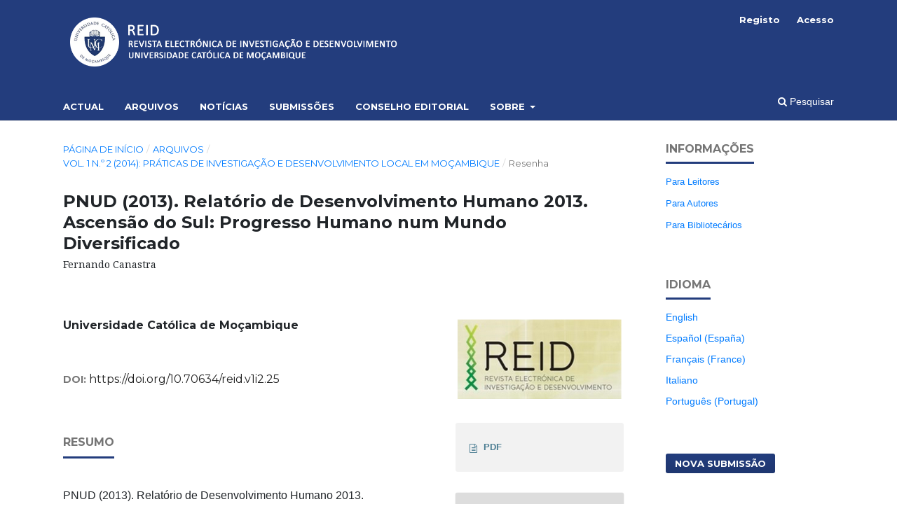

--- FILE ---
content_type: text/html; charset=utf-8
request_url: https://reid.ucm.ac.mz/index.php/reid/article/view/25?articlesBySameAuthorPage=10
body_size: 5832
content:
<!DOCTYPE html>
<html lang="pt-PT" xml:lang="pt-PT">
<head>
	<meta charset="utf-8">
	<meta name="viewport" content="width=device-width, initial-scale=1.0">
	<title>
		PNUD (2013). Relatório de Desenvolvimento Humano 2013. Ascensão do Sul: Progresso Humano num Mundo Diversificado: Fernando Canastra
							| Revista Electrónica de Investigação e Desenvolvimento
			</title>

	
<link rel="icon" href="https://reid.ucm.ac.mz/public/journals/1/favicon_pt_PT.png">
<meta name="generator" content="Open Journal Systems 3.3.0.16">
<meta name="gs_meta_revision" content="1.1"/>
<meta name="citation_journal_title" content="Revista Electrónica de Investigação e Desenvolvimento"/>
<meta name="citation_journal_abbrev" content="Rev. electrón. investig. desenvolv"/>
<meta name="citation_issn" content="2310-0036"/> 
<meta name="citation_author" content="Universidade Católica  de Moçambique"/>
<meta name="citation_title" content="PNUD (2013). Relatório de Desenvolvimento Humano 2013. Ascensão do Sul: Progresso Humano num Mundo Diversificado: Fernando Canastra"/>
<meta name="citation_language" content="pt"/>
<meta name="citation_date" content="2014"/>
<meta name="citation_volume" content="1"/>
<meta name="citation_issue" content="2"/>
<meta name="citation_doi" content="10.70634/reid.v1i2.25"/>
<meta name="citation_abstract_html_url" content="https://reid.ucm.ac.mz/index.php/reid/article/view/25"/>
<meta name="citation_pdf_url" content="https://reid.ucm.ac.mz/index.php/reid/article/download/25/25"/>
<link rel="schema.DC" href="http://purl.org/dc/elements/1.1/" />
<meta name="DC.Creator.PersonalName" content="Universidade Católica  de Moçambique"/>
<meta name="DC.Date.created" scheme="ISO8601" content="2022-11-01"/>
<meta name="DC.Date.dateSubmitted" scheme="ISO8601" content="2022-11-01"/>
<meta name="DC.Date.issued" scheme="ISO8601" content="2013-11-01"/>
<meta name="DC.Date.modified" scheme="ISO8601" content="2022-11-01"/>
<meta name="DC.Description" xml:lang="pt" content="PNUD (2013). Relatório de Desenvolvimento Humano 2013. Ascensão do Sul: Progresso Humano num Mundo Diversificado."/>
<meta name="DC.Format" scheme="IMT" content="application/pdf"/>
<meta name="DC.Identifier" content="25"/>
<meta name="DC.Identifier.DOI" content="10.70634/reid.v1i2.25"/>
<meta name="DC.Identifier.URI" content="https://reid.ucm.ac.mz/index.php/reid/article/view/25"/>
<meta name="DC.Language" scheme="ISO639-1" content="pt"/>
<meta name="DC.Rights" content="Direitos de Autor (c) 2022 Revista Electrónica de Investigação e Desenvolvimento"/>
<meta name="DC.Rights" content=""/>
<meta name="DC.Source" content="Revista Electrónica de Investigação e Desenvolvimento"/>
<meta name="DC.Source.ISSN" content="2310-0036"/>
<meta name="DC.Source.Issue" content="2"/>
<meta name="DC.Source.Volume" content="1"/>
<meta name="DC.Source.URI" content="https://reid.ucm.ac.mz/index.php/reid"/>
<meta name="DC.Title" content="PNUD (2013). Relatório de Desenvolvimento Humano 2013. Ascensão do Sul: Progresso Humano num Mundo Diversificado: Fernando Canastra"/>
<meta name="DC.Type" content="Text.Serial.Journal"/>
<meta name="DC.Type.articleType" content="Resenha"/>
<link rel="alternate" type="application/atom+xml" href="https://reid.ucm.ac.mz/index.php/reid/gateway/plugin/AnnouncementFeedGatewayPlugin/atom">
<link rel="alternate" type="application/rdf+xml" href="https://reid.ucm.ac.mz/index.php/reid/gateway/plugin/AnnouncementFeedGatewayPlugin/rss">
<link rel="alternate" type="application/rss+xml" href="https://reid.ucm.ac.mz/index.php/reid/gateway/plugin/AnnouncementFeedGatewayPlugin/rss2">
	<link rel="stylesheet" href="https://reid.ucm.ac.mz/index.php/reid/$$$call$$$/page/page/css?name=stylesheet" type="text/css" /><link rel="stylesheet" href="https://reid.ucm.ac.mz/lib/pkp/styles/fontawesome/fontawesome.css?v=3.3.0.16" type="text/css" /><link rel="stylesheet" href="https://reid.ucm.ac.mz/plugins/themes/customUCM/libs/bootstrap.min.css?v=3.3.0.16" type="text/css" /><link rel="stylesheet" href="//fonts.googleapis.com/css?family=Montserrat:400,700|Noto+Serif:400,400i,700,700i" type="text/css" />
</head>
<body class="pkp_page_article pkp_op_view has_site_logo" dir="ltr">

	<div class="pkp_structure_page">

				<header class="pkp_structure_head" id="headerNavigationContainer" role="banner">
						
 <nav class="cmp_skip_to_content" aria-label="Ir para os links de conteúdo">
	<a href="#pkp_content_main">Saltar para conteúdo principal</a>
	<a href="#siteNav">Saltar para menu de navegação principal</a>
		<a href="#pkp_content_footer">Saltar para rodapé do site</a>
</nav>

			<div class="pkp_head_wrapper">

				<div class="pkp_site_name_wrapper">
					<button class="pkp_site_nav_toggle">
						<span>Open Menu</span>
					</button>
										<div class="pkp_site_name">
																<a href="						https://reid.ucm.ac.mz/index.php/reid/index
					" class="is_img">
							<img src="https://reid.ucm.ac.mz/public/journals/1/pageHeaderLogoImage_pt_PT.png" width="1300" height="200"  />
						</a>
										</div>
				</div>

				
				<nav class="pkp_site_nav_menu" aria-label="Navegação no Site">
					<a id="siteNav"></a>
					<div class="pkp_navigation_primary_row">
						<div class="pkp_navigation_primary_wrapper">
																				<ul id="navigationPrimary" class="pkp_navigation_primary pkp_nav_list">
								<li class="">
				<a href="https://reid.ucm.ac.mz/index.php/reid/issue/current">
					Actual
				</a>
							</li>
								<li class="">
				<a href="https://reid.ucm.ac.mz/index.php/reid/issue/archive">
					Arquivos
				</a>
							</li>
								<li class="">
				<a href="https://reid.ucm.ac.mz/index.php/reid/announcement">
					Notícias
				</a>
							</li>
								<li class="">
				<a href="https://reid.ucm.ac.mz/index.php/reid/about/submissions">
					Submissões
				</a>
							</li>
								<li class="">
				<a href="https://reid.ucm.ac.mz/index.php/reid/about/editorialTeam">
					Conselho Editorial
				</a>
							</li>
								<li class="">
				<a href="https://reid.ucm.ac.mz/index.php/reid/about">
					Sobre
				</a>
									<ul>
																					<li class="">
									<a href="https://reid.ucm.ac.mz/index.php/reid/about">
										Sobre a Revista
									</a>
								</li>
																												<li class="">
									<a href="https://reid.ucm.ac.mz/index.php/reid/about/contact">
										Contacto
									</a>
								</li>
																		</ul>
							</li>
			</ul>

				

																						<div class="pkp_navigation_search_wrapper">
									<a href="https://reid.ucm.ac.mz/index.php/reid/search" class="pkp_search pkp_search_desktop">
										<span class="fa fa-search" aria-hidden="true"></span>
										Pesquisar
									</a>
								</div>
													</div>
					</div>
					<div class="pkp_navigation_user_wrapper" id="navigationUserWrapper">
							<ul id="navigationUser" class="pkp_navigation_user pkp_nav_list">
								<li class="profile">
				<a href="https://reid.ucm.ac.mz/index.php/reid/user/register">
					Registo
				</a>
							</li>
								<li class="profile">
				<a href="https://reid.ucm.ac.mz/index.php/reid/login">
					Acesso
				</a>
							</li>
										</ul>

					</div>
				</nav>
			</div><!-- .pkp_head_wrapper -->
		</header><!-- .pkp_structure_head -->

						<div class="pkp_structure_content has_sidebar">
			<div class="pkp_structure_main" role="main">
				<a id="pkp_content_main"></a>

<div class="page page_article">
			<nav class="cmp_breadcrumbs" role="navigation" aria-label="Está aqui:">
	<ol>
		<li>
			<a href="https://reid.ucm.ac.mz/index.php/reid/index">
				Página de Início
			</a>
			<span class="separator">/</span>
		</li>
		<li>
			<a href="https://reid.ucm.ac.mz/index.php/reid/issue/archive">
				Arquivos
			</a>
			<span class="separator">/</span>
		</li>
					<li>
				<a href="https://reid.ucm.ac.mz/index.php/reid/issue/view/2">
					Vol. 1 N.º 2 (2014): Práticas de Investigação e Desenvolvimento Local em Moçambique
				</a>
				<span class="separator">/</span>
			</li>
				<li class="current" aria-current="page">
			<span aria-current="page">
									Resenha
							</span>
		</li>
	</ol>
</nav>
	
		  	 <article class="obj_article_details">

		
	<h1 class="page_title">
		PNUD (2013). Relatório de Desenvolvimento Humano 2013. Ascensão do Sul: Progresso Humano num Mundo Diversificado
	</h1>

			<h2 class="subtitle">
			Fernando Canastra
		</h2>
	
	<div class="row">
		<div class="main_entry">

							<section class="item authors">
					<h2 class="pkp_screen_reader">Autores</h2>
					<ul class="authors">
											<li>
							<span class="name">
								Universidade Católica  de Moçambique
							</span>
																				</li>
										</ul>
				</section>
			
																												<section class="item doi">
						<h2 class="label">
														DOI:
						</h2>
						<span class="value">
							<a href="https://doi.org/10.70634/reid.v1i2.25">
								https://doi.org/10.70634/reid.v1i2.25
							</a>
						</span>
					</section>
							
						
										<section class="item abstract">
					<h2 class="label">Resumo</h2>
					<p>PNUD (2013). Relatório de Desenvolvimento Humano 2013. Ascensão do Sul: Progresso Humano num Mundo Diversificado.</p>
				</section>
			
			

																			
						
		</div><!-- .main_entry -->

		<div class="entry_details">

										<div class="item cover_image">
					<div class="sub_item">
																				<img
								src="https://reid.ucm.ac.mz/public/journals/1/submission_25_25_coverImage_pt_PT.png"
								alt=""
							>
											</div>
				</div>
			
													<div class="item galleys">
					<h3 class="pkp_screen_reader">
						Ficheiros Adicionais
					</h3>
					<ul class="value supplementary_galleys_links">
													<li>
								
	
							

<a class="obj_galley_link_supplementary pdf" href="https://reid.ucm.ac.mz/index.php/reid/article/view/25/25">

		
	PDF

	</a>
							</li>
											</ul>
				</div>
			
						<div class="item published">
				<section class="sub_item">
					<h2 class="label">
						Publicado
					</h2>
					<div class="value">
																			<span>01-11-2022</span>
																	</div>
				</section>
							</div>
			
						
										<div class="item issue">

											<section class="sub_item">
							<h2 class="label">
								Edição
							</h2>
							<div class="value">
								<a class="title" href="https://reid.ucm.ac.mz/index.php/reid/issue/view/2">
									Vol. 1 N.º 2 (2014): Práticas de Investigação e Desenvolvimento Local em Moçambique
								</a>
							</div>
						</section>
					
											<section class="sub_item">
							<h2 class="label">
								Secção
							</h2>
							<div class="value">
								Resenha
							</div>
						</section>
					
									</div>
			
															
						
			

		</div><!-- .entry_details -->
	</div><!-- .row -->

</article>

	<div id="articlesBySameAuthorList">
						<h3>Artigos mais lidos do(s) mesmo(s) autor(es)</h3>

			<ul>
																													<li>
													Universidade Católica  de Moçambique,
												<a href="https://reid.ucm.ac.mz/index.php/reid/article/view/121">
							Ethical and Deontological Challenges in Exercising the Functions of Higher Education Teachers: Perceptions of Teachers at the School of Management, Science and Technology (ESGCT)
						</a>,
						<a href="https://reid.ucm.ac.mz/index.php/reid/issue/view/13">
							Revista Electrónica de Investigação e Desenvolvimento: Vol. 2 N.º 10 (2019): Ética, Política e Cultura: Um Olhar a Partir das Narrativas Africanas
						</a>
					</li>
																													<li>
													Universidade Católica  de Moçambique,
												<a href="https://reid.ucm.ac.mz/index.php/reid/article/view/80">
							A PEDAGOGIA SOCIAL E O TURISMO SOCIAL: INTERFACES
						</a>,
						<a href="https://reid.ucm.ac.mz/index.php/reid/issue/view/8">
							Revista Electrónica de Investigação e Desenvolvimento: Vol. 1 N.º 8 (2017): Turismo Sustentável, Desenvolvimento Socioeconómico, tecnológico e ambiental: Desafios e Oportunidades para Moçambique
						</a>
					</li>
																													<li>
													Universidade Católica  de Moçambique,
												<a href="https://reid.ucm.ac.mz/index.php/reid/article/view/139">
							E-learning no Processo de Ensino e Aprendizagem Presencial: Um Estudo de Caso na Universidade Católica de Moçambique
						</a>,
						<a href="https://reid.ucm.ac.mz/index.php/reid/issue/view/14">
							Revista Electrónica de Investigação e Desenvolvimento: Vol. 1 N.º 11 (2020): IV CONGRESSO INTERNACIONAL DA UCM “AS PRÁTICAS PEDAGÓGICAS NO ENSINO SUPERIOR: EXPERIÊNCIAS E DESAFIOS”
						</a>
					</li>
																													<li>
													Universidade Católica  de Moçambique,
												<a href="https://reid.ucm.ac.mz/index.php/reid/article/view/21">
							Filosofia e «Cultura Moçambicana»
						</a>,
						<a href="https://reid.ucm.ac.mz/index.php/reid/issue/view/2">
							Revista Electrónica de Investigação e Desenvolvimento: Vol. 1 N.º 2 (2014): Práticas de Investigação e Desenvolvimento Local em Moçambique
						</a>
					</li>
																													<li>
													Universidade Católica  de Moçambique,
												<a href="https://reid.ucm.ac.mz/index.php/reid/article/view/42">
							A AGRICULTURA DE CONSERVAÇÃO E A SUA SUSTENTABILIDADE SOCIAL
						</a>,
						<a href="https://reid.ucm.ac.mz/index.php/reid/issue/view/4">
							Revista Electrónica de Investigação e Desenvolvimento: Vol. 1 N.º 4 (2015): Recursos Naturais e Políticas Económicas: Impactos ambientais e Sustentabilidade Social
						</a>
					</li>
																													<li>
													Universidade Católica  de Moçambique,
												<a href="https://reid.ucm.ac.mz/index.php/reid/article/view/148">
							Implicações da Prática de Ritos de Iniciação Feminina no Processo de Ensino-aprendizagem: Caso da Escola Primária Completa de Murrebue em Cabo Delgado
						</a>,
						<a href="https://reid.ucm.ac.mz/index.php/reid/issue/view/16">
							Revista Electrónica de Investigação e Desenvolvimento: Vol. 1 N.º 12 (2021): O Papel das Engenharias, da Religião, da Medicina e da Educação na Promoção do Desenvolvimento Sustentável: Uma Análise Integrada da Relação entre o Saber, a Moral, a Saúde, a Educação e Desenvolvimento Sustentável
						</a>
					</li>
																													<li>
													Universidade Católica  de Moçambique,
												<a href="https://reid.ucm.ac.mz/index.php/reid/article/view/117">
							A construção de valores éticos em estudantes universitários: uma análise sobre concepções e práticas de docentes universitários
						</a>,
						<a href="https://reid.ucm.ac.mz/index.php/reid/issue/view/13">
							Revista Electrónica de Investigação e Desenvolvimento: Vol. 2 N.º 10 (2019): Ética, Política e Cultura: Um Olhar a Partir das Narrativas Africanas
						</a>
					</li>
																													<li>
													Universidade Católica  de Moçambique,
												<a href="https://reid.ucm.ac.mz/index.php/reid/article/view/281">
							Utilização das tecnologias digitais no ensino bilingue nas escolas primárias em Moçambique
						</a>,
						<a href="https://reid.ucm.ac.mz/index.php/reid/issue/view/23">
							Revista Electrónica de Investigação e Desenvolvimento: Vol. 2 N.º 14 (2023): O papel das confissões religiosas, da cooperação internacional e das instituições do ensino superior na promoção da fraternidade, do diálogo, da reconciliação e na protecção da casa comum e garantia dos direitos das comunidades, em prol do desenvolvimento sustentável.
						</a>
					</li>
																													<li>
													Universidade Católica  de Moçambique,
												<a href="https://reid.ucm.ac.mz/index.php/reid/article/view/108">
							A Comunicação Interna como Estratégia de Reforço da Identidade e Cultura das Organizações
						</a>,
						<a href="https://reid.ucm.ac.mz/index.php/reid/issue/view/11">
							Revista Electrónica de Investigação e Desenvolvimento: Vol. 2 N.º 9 (2018): Ciência, Tecnologia e Inovação: Cenários, Morfologias e Desafios
						</a>
					</li>
																													<li>
													Universidade Católica  de Moçambique,
												<a href="https://reid.ucm.ac.mz/index.php/reid/article/view/166">
							A covid-19, a mineração e o apelo “fique em casa”: A partir da ética da responsabilidade
						</a>,
						<a href="https://reid.ucm.ac.mz/index.php/reid/issue/view/19">
							Revista Electrónica de Investigação e Desenvolvimento: Vol. 2 N.º 13 (2022): Saúde e bem-estar, Tecnologias de Informação e Comunicação, Engenharias, Justiça e Paz. Desenvolvimento sustentável
						</a>
					</li>
							</ul>
			<div id="articlesBySameAuthorPages">
				<a href="https://reid.ucm.ac.mz/index.php/reid/article/view/25?articlesBySameAuthorPage=1#articlesBySameAuthor">&lt;&lt;</a>&nbsp;<a href="https://reid.ucm.ac.mz/index.php/reid/article/view/25?articlesBySameAuthorPage=9#articlesBySameAuthor">&lt;</a>&nbsp;<a href="https://reid.ucm.ac.mz/index.php/reid/article/view/25?articlesBySameAuthorPage=5#articlesBySameAuthor">5</a>&nbsp;<a href="https://reid.ucm.ac.mz/index.php/reid/article/view/25?articlesBySameAuthorPage=6#articlesBySameAuthor">6</a>&nbsp;<a href="https://reid.ucm.ac.mz/index.php/reid/article/view/25?articlesBySameAuthorPage=7#articlesBySameAuthor">7</a>&nbsp;<a href="https://reid.ucm.ac.mz/index.php/reid/article/view/25?articlesBySameAuthorPage=8#articlesBySameAuthor">8</a>&nbsp;<a href="https://reid.ucm.ac.mz/index.php/reid/article/view/25?articlesBySameAuthorPage=9#articlesBySameAuthor">9</a>&nbsp;<strong>10</strong>&nbsp;<a href="https://reid.ucm.ac.mz/index.php/reid/article/view/25?articlesBySameAuthorPage=11#articlesBySameAuthor">11</a>&nbsp;<a href="https://reid.ucm.ac.mz/index.php/reid/article/view/25?articlesBySameAuthorPage=12#articlesBySameAuthor">12</a>&nbsp;<a href="https://reid.ucm.ac.mz/index.php/reid/article/view/25?articlesBySameAuthorPage=13#articlesBySameAuthor">13</a>&nbsp;<a href="https://reid.ucm.ac.mz/index.php/reid/article/view/25?articlesBySameAuthorPage=14#articlesBySameAuthor">14</a>&nbsp;<a href="https://reid.ucm.ac.mz/index.php/reid/article/view/25?articlesBySameAuthorPage=11#articlesBySameAuthor">&gt;</a>&nbsp;<a href="https://reid.ucm.ac.mz/index.php/reid/article/view/25?articlesBySameAuthorPage=23#articlesBySameAuthor">&gt;&gt;</a>&nbsp;
			</div>
			</div>


</div><!-- .page -->

	</div><!-- pkp_structure_main -->

									<div class="pkp_structure_sidebar left" role="complementary" aria-label="Barra Lateral">
				<div class="pkp_block block_information">
	<h2 class="title">Informações</h2>
	<div class="content">
		<ul>
							<li>
					<a href="https://reid.ucm.ac.mz/index.php/reid/information/readers">
						Para Leitores
					</a>
				</li>
										<li>
					<a href="https://reid.ucm.ac.mz/index.php/reid/information/authors">
						Para Autores
					</a>
				</li>
										<li>
					<a href="https://reid.ucm.ac.mz/index.php/reid/information/librarians">
						Para Bibliotecários
					</a>
				</li>
					</ul>
	</div>
</div>
<div class="pkp_block block_language">
	<h2 class="title">
		Idioma
	</h2>

	<div class="content">
		<ul>
							<li class="locale_en_US" lang="en-US">
					<a href="https://reid.ucm.ac.mz/index.php/reid/user/setLocale/en_US?source=%2Findex.php%2Freid%2Farticle%2Fview%2F25%3FarticlesBySameAuthorPage%3D10">
						English
					</a>
				</li>
							<li class="locale_es_ES" lang="es-ES">
					<a href="https://reid.ucm.ac.mz/index.php/reid/user/setLocale/es_ES?source=%2Findex.php%2Freid%2Farticle%2Fview%2F25%3FarticlesBySameAuthorPage%3D10">
						Español (España)
					</a>
				</li>
							<li class="locale_fr_FR" lang="fr-FR">
					<a href="https://reid.ucm.ac.mz/index.php/reid/user/setLocale/fr_FR?source=%2Findex.php%2Freid%2Farticle%2Fview%2F25%3FarticlesBySameAuthorPage%3D10">
						Français (France)
					</a>
				</li>
							<li class="locale_it_IT" lang="it-IT">
					<a href="https://reid.ucm.ac.mz/index.php/reid/user/setLocale/it_IT?source=%2Findex.php%2Freid%2Farticle%2Fview%2F25%3FarticlesBySameAuthorPage%3D10">
						Italiano
					</a>
				</li>
							<li class="locale_pt_PT current" lang="pt-PT">
					<a href="https://reid.ucm.ac.mz/index.php/reid/user/setLocale/pt_PT?source=%2Findex.php%2Freid%2Farticle%2Fview%2F25%3FarticlesBySameAuthorPage%3D10">
						Português (Portugal)
					</a>
				</li>
					</ul>
	</div>
</div><!-- .block_language -->
<div class="pkp_block block_make_submission">
	<h2 class="pkp_screen_reader">
		Nova Submissão
	</h2>

	<div class="content">
		<a class="block_make_submission_link" href="https://reid.ucm.ac.mz/index.php/reid/about/submissions">
			Nova Submissão
		</a>
	</div>
</div>

			</div><!-- pkp_sidebar.left -->
			</div><!-- pkp_structure_content -->

<div class="pkp_structure_footer_wrapper" role="contentinfo">
	<a id="pkp_content_footer"></a>

	<div class="pkp_structure_footer">

		
		<!--<div class="pkp_brand_footer" role="complementary" style="font-size: 12px; line-height: 1.25; color: gray; text-align: justify;">
		<a href="https://reid.ucm.ac.mz/index.php/reid/about/aboutThisPublishingSystem">
				<img alt="Mais informação sobre o sistema de publicação, Plataforma e Fluxo de Trabalho do OJS/PKP." src="https://reid.ucm.ac.mz/templates/images/ojs_brand.png">
			</a>
		</div>-->
	</div>

</div><!-- pkp_structure_footer_wrapper -->

<div class="footer">
            <div class="container">
            <div class="row">
                <div class="col-lg-5 col-xs-12 about-company">
                <h6 class="text-uppercase">Revista Electrónica de Investigação e Desenvolvimento</h6>
				<p>ISSN: 2310-0036</p>
                <p class="pr-5 text-white-50">Esta revista oferece acesso livre imediato ao seu conteúdo, seguindo o princípio de que disponibilizar gratuitamente o conhecimento científico ao público proporciona maior democratização do conhecimento.</p>
                <p>
                <a href="https://www.facebook.com/unicatmoz" target="_blank"><i class="fa fa-facebook-square"></i></a>  <!-- mr-1 -->
                <a href="https://www.linkedin.com/company/universidade-cat-lica-de-mo-ambique" target="_blank"><i class="fa fa-linkedin-square"></i></a>
                <a href="https://twitter.com/ucm_online" target="_blank"><i class="fa fa-twitter-square"></i></a>
                <a href="https://www.youtube.com/user/ucmonlineacmz" target="_blank"><i class="fa fa-youtube-square"></i></a>
                </p>
                </div>
                <div class="col-lg-3 col-xs-12 links">
                <h6 class="mt-lg-0 mt-sm-3 text-uppercase"><b>Links Úteis</b></h6>
                    <ul class="m-0 p-0">
                    <li> <a href="http://repositorio.ucm.ac.mz/" target="_blank">Repositório Científico </a></li>
		    <li> <a href="https://bibliotecadigital.ucm.ac.mz/" target="_blank">Biblioteca Digital </a></li>
		    <li> <a href="https://portal.ucm.ac.mz/" target="_blank">Plataforma da UCM </a></li>
                    <li> <a href="https://estudante.ucm.ac.mz/" target="_blank">Portal de Estudante </a></li>
                    </ul>
                </div>
                <div class="col-lg-4 col-xs-12 location">
                <h6 class="mt-lg-0 mt-sm-4 text-uppercase"><b>Endereço</b></h6>
                <p>Rua Comandante Gaivão, Nº 688, Ponta-Gêa C.P. 821, Beira, Moçambique</p>
                <p class="mb-0"><i class="fa fa-phone mr-2" title="Tell"></i>(+258) 23324809</p>
                <p class="mb-0"><i class="fa fa-fax mr-2" title="Fax"></i>(+258) 23324858</p>
                <p class="mb-0"><i class="fa fa-envelope-o mr-2" title="Email"></i>reitoria@ucm.ac.mz</p>
                <p><i class="fa fa-globe mr-2" title="Website"></i> www.ucm.ac.mz</p>
                </div>
            </div>
            <div class="row mt-0">
                <div class="col copyright">
                <p class=""><small class="text-white-50">©2022 UCM Reid. All rights reserved.</small></p>
                </div>
            </div>
            </div>
            </div>

</div><!-- pkp_structure_page -->

<script src="https://reid.ucm.ac.mz/lib/pkp/lib/vendor/components/jquery/jquery.min.js?v=3.3.0.16" type="text/javascript"></script><script src="https://reid.ucm.ac.mz/lib/pkp/lib/vendor/components/jqueryui/jquery-ui.min.js?v=3.3.0.16" type="text/javascript"></script><script src="https://reid.ucm.ac.mz/lib/pkp/js/lib/jquery/plugins/jquery.tag-it.js?v=3.3.0.16" type="text/javascript"></script><script src="https://reid.ucm.ac.mz/plugins/themes/customUCM/libs/popper.min.js?v=3.3.0.16" type="text/javascript"></script><script src="https://reid.ucm.ac.mz/plugins/themes/default/js/lib/bootstrap/util.js?v=3.3.0.16" type="text/javascript"></script><script src="https://reid.ucm.ac.mz/plugins/themes/default/js/lib/bootstrap/dropdown.js?v=3.3.0.16" type="text/javascript"></script><script src="https://reid.ucm.ac.mz/plugins/themes/default/js/main.js?v=3.3.0.16" type="text/javascript"></script><script src="https://reid.ucm.ac.mz/plugins/themes/customUCM/libs/jquery.min.js?v=3.3.0.16" type="text/javascript"></script><script src="https://reid.ucm.ac.mz/plugins/themes/customUCM/libs/bootstrap.min.js?v=3.3.0.16" type="text/javascript"></script>


</body>
</html>
